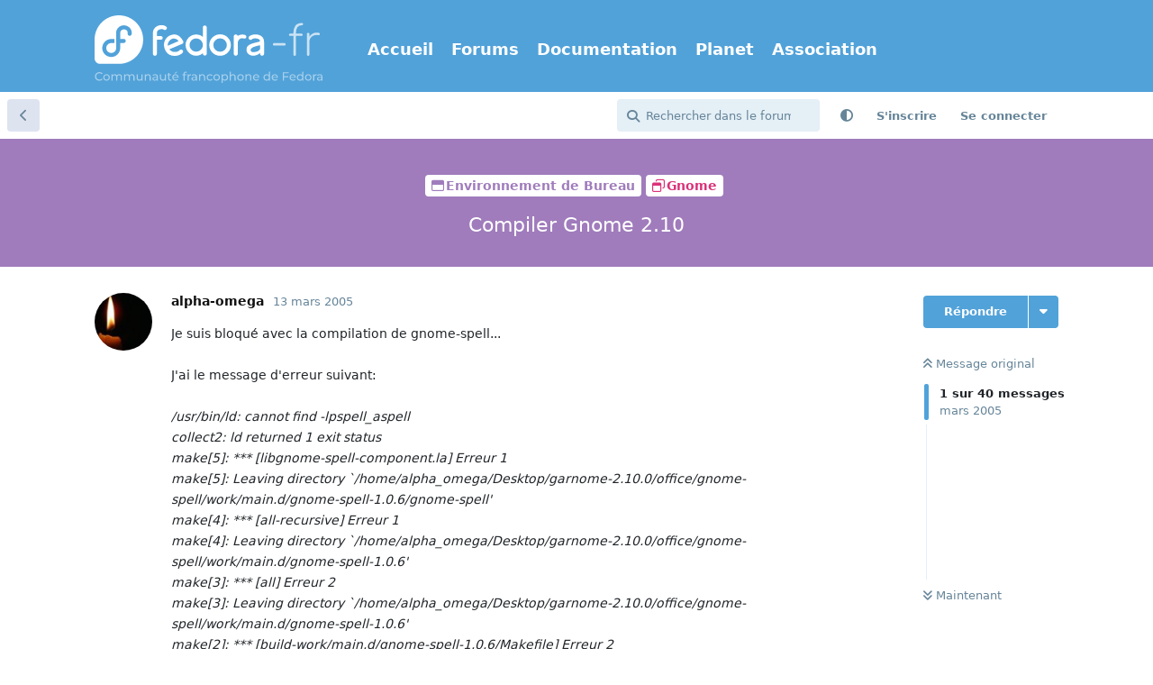

--- FILE ---
content_type: text/html; charset=utf-8
request_url: https://forums.fedora-fr.org/d/3741-compiler-gnome-210
body_size: 14955
content:
<!doctype html>
<html  dir="ltr"        lang="fr" >
    <head>
        <meta charset="utf-8">
        <title>Compiler Gnome 2.10 - Communauté Fedora-Fr</title>

        <link rel="next" href="https://forums.fedora-fr.org/d/3741-compiler-gnome-210?page=2">
<link rel="canonical" href="https://forums.fedora-fr.org/d/3741-compiler-gnome-210">
<link rel="preload" href="https://forums.fedora-fr.org/assets/forum.js?v=33b15db1" as="script">
<link rel="preload" href="https://forums.fedora-fr.org/assets/forum-fr.js?v=1a5ffc95" as="script">
<link rel="preload" href="https://forums.fedora-fr.org/assets/extensions/blomstra-fontawesome/fontawesome-6-free/fa-brands-400.woff2" as="font" type="font/woff2" crossorigin="">
<link rel="preload" href="https://forums.fedora-fr.org/assets/extensions/blomstra-fontawesome/fontawesome-6-free/fa-regular-400.woff2" as="font" type="font/woff2" crossorigin="">
<link rel="preload" href="https://forums.fedora-fr.org/assets/extensions/blomstra-fontawesome/fontawesome-6-free/fa-solid-900.woff2" as="font" type="font/woff2" crossorigin="">
<meta name="viewport" content="width=device-width, initial-scale=1, maximum-scale=1, minimum-scale=1">
<meta name="description" content="Je suis bloqué avec la compilation de gnome-spell... J&#039;ai le message d&#039;erreur suivant: /usr/bin/ld: cannot find -lpspell_aspell collect2: ld returned 1 exi...">
<meta name="theme-color" content="#51a2d9">
<meta name="application-name" content="Communauté Fedora-Fr">
<meta name="robots" content="index, follow">
<meta name="twitter:card" content="summary">
<meta name="twitter:image" content="https://forums.fedora-fr.org/assets/site-image-ks67phd1.png">
<meta name="twitter:title" content="Compiler Gnome 2.10">
<meta name="twitter:description" content="Je suis bloqué avec la compilation de gnome-spell... J&#039;ai le message d&#039;erreur suivant: /usr/bin/ld: cannot find -lpspell_aspell collect2: ld returned 1 exi...">
<meta name="article:published_time" content="2005-06-14T17:15:36+00:00">
<meta name="article:updated_time" content="2005-06-14T17:15:36+00:00">
<meta name="twitter:url" content="https://forums.fedora-fr.org/d/3741-compiler-gnome-2-10">
<meta name="color-scheme" content="light">
<link rel="stylesheet" media="not all and (prefers-color-scheme: dark)" class="nightmode-light" href="https://forums.fedora-fr.org/assets/forum.css?v=b6303d2e" />
<link rel="stylesheet" media="(prefers-color-scheme: dark)" class="nightmode-dark" href="https://forums.fedora-fr.org/assets/forum-dark.css?v=48efdc0c" />
<link rel="icon" href="https://common.fedora-fr.org/v6/fedora-fr_icon.svg" sizes="any" type="image/svg+xml">
<meta property="og:site_name" content="Communauté Fedora-Fr">
<meta property="og:type" content="article">
<meta property="og:image" content="https://forums.fedora-fr.org/assets/site-image-ks67phd1.png">
<meta property="og:title" content="Compiler Gnome 2.10">
<meta property="og:description" content="Je suis bloqué avec la compilation de gnome-spell... J&#039;ai le message d&#039;erreur suivant: /usr/bin/ld: cannot find -lpspell_aspell collect2: ld returned 1 exi...">
<meta property="og:url" content="https://forums.fedora-fr.org/d/3741-compiler-gnome-2-10">
<script type="application/ld+json">[{"@context":"http:\/\/schema.org","@type":"DiscussionForumPosting","publisher":{"@type":"Organization","name":"Communaut\u00e9 Fedora-Fr","url":"https:\/\/forums.fedora-fr.org","description":"Communaut\u00e9 francophone des utilisateurs de la distribution Fedora Linux","logo":"https:\/\/forums.fedora-fr.org\/assets\/logo-z9yymvzb.png"},"image":"https:\/\/forums.fedora-fr.org\/assets\/site-image-ks67phd1.png","description":"Je suis bloqu\u00e9 avec la compilation de gnome-spell... J'ai le message d'erreur suivant: \/usr\/bin\/ld: cannot find -lpspell_aspell collect2: ld returned 1 exi...","datePublished":"2005-06-14T17:15:36+00:00","dateModified":"2005-06-14T17:15:36+00:00","url":"https:\/\/forums.fedora-fr.org\/d\/3741-compiler-gnome-2-10","author":{"@type":"Person","name":"alpha-omega","url":"https:\/\/forums.fedora-fr.org\/u\/alpha-omega"}},{"@context":"http:\/\/schema.org","@type":"BreadcrumbList","itemListElement":[{"@type":"ListItem","position":1,"item":{"@type":"Thing","@id":"https:\/\/forums.fedora-fr.org\/t\/gnome","name":"Gnome","url":"https:\/\/forums.fedora-fr.org\/t\/gnome"}},{"@type":"ListItem","position":2,"item":{"@type":"Thing","@id":"https:\/\/forums.fedora-fr.org\/t\/environnement-de-bureau","name":"Environnement de Bureau","url":"https:\/\/forums.fedora-fr.org\/t\/environnement-de-bureau"}}],"itemListOrder":"ItemListUnordered","numberOfItems":2},{"@context":"http:\/\/schema.org","@type":"WebSite","url":"https:\/\/forums.fedora-fr.org\/","potentialAction":{"@type":"SearchAction","target":"https:\/\/forums.fedora-fr.org\/?q={search_term_string}","query-input":"required name=search_term_string"}}]</script>
<link rel="alternate" type="application/atom+xml" title="Activité du forum" href="https://forums.fedora-fr.org/atom" />
<link rel="alternate" type="application/atom+xml" title="Nouvelles discussions du forum" href="https://forums.fedora-fr.org/atom/discussions" />
<link rel="alternate" type="application/atom+xml" title="Cette discussion" href="https://forums.fedora-fr.org/atom/d/3741-compiler-gnome-210" />

        <script>
            /* fof/nightmode workaround for browsers without (prefers-color-scheme) CSS media query support */
            if (!window.matchMedia('not all and (prefers-color-scheme), (prefers-color-scheme)').matches) {
                document.querySelector('link.nightmode-light').removeAttribute('media');
            }
        </script>
        
<!-- Matomo -->
<script type="text/javascript">
    var _paq = window._paq = window._paq || [];
    _paq.push(["setSiteId", "5"]);
    _paq.push(['enableLinkTracking']);
    (function() {
        var u="https://stats.fedora-fr.org/";
        _paq.push(['setTrackerUrl', u+'matomo.php']);
        var d=document, g=d.createElement('script'), s=d.getElementsByTagName('script')[0];
        g.type='text/javascript'; g.async=true; g.src=u+'matomo.js'; s.parentNode.insertBefore(g,s);
    })();
</script>
<!-- End Matomo Code -->

<link rel='manifest' href='/webmanifest'>
<meta name='apple-mobile-web-app-capable' content='yes'>
<meta id='apple-style' name='apple-mobile-web-app-status-bar-style' content='default'>
<meta id='apple-title' name='apple-mobile-web-app-title' content='Fedora-Fr'>
<link id='apple-icon-48' rel='apple-touch-icon'  href='https://forums.fedora-fr.org/assets/pwa-icon-48x48-bc5jwho8.png'>
<link id='apple-icon-72' rel='apple-touch-icon' sizes='72x72' href='https://forums.fedora-fr.org/assets/pwa-icon-72x72-byullwyq.png'>
<link id='apple-icon-96' rel='apple-touch-icon' sizes='96x96' href='https://forums.fedora-fr.org/assets/pwa-icon-96x96-gmghhin8.png'>
<link id='apple-icon-144' rel='apple-touch-icon' sizes='144x144' href='https://forums.fedora-fr.org/assets/pwa-icon-144x144-usttxv9z.png'>
<link id='apple-icon-196' rel='apple-touch-icon' sizes='196x196' href='https://forums.fedora-fr.org/assets/pwa-icon-196x196-uhpqmzxy.png'>
<link id='apple-icon-256' rel='apple-touch-icon' sizes='256x256' href='https://forums.fedora-fr.org/assets/pwa-icon-256x256-ne47pvls.png'>
<link id='apple-icon-512' rel='apple-touch-icon' sizes='512x512' href='https://forums.fedora-fr.org/assets/pwa-icon-512x512-oroamnpk.png'>
    </head>

    <body>
        <header class="fedora-fr">
    <div class="container">
        <div id="ffr-logo"><h1><a href="/" class="ffr-home-link"><span>Fedora-Fr</span></a></h1></div>
        <nav>
            <ul>
                <li><a href="https://www.fedora-fr.org/" title="Accueil de Fedora-Fr, la communauté francophone Fedora Linux">Accueil</a></li>
                <li><a href="https://forums.fedora-fr.org/" class="ffr-home-link" title="Forums de Fedora-Fr, la communauté francophone Fedora Linux">Forums</a></li>
                <li><a href="https://doc.fedora-fr.org/" title="Documentation wiki de Fedora-Fr, la communauté francophone Fedora Linux">Documentation</a></li>
                <li><a href="https://planet.fedora-fr.org" title="Planet de blogs autours de Fedora-Fr, la communauté francophone Fedora Linux">Planet</a></li>
                <li><a href="https://www.borsalinux-fr.org/" title="Association Borsalinux-Fr">Association</a></li>
            </ul>
        </nav>
    </div>
</header>


<div id="app" class="App">

    <div id="app-navigation" class="App-navigation"></div>

    <div id="drawer" class="App-drawer">

        <header id="header" class="App-header">
            <div id="header-navigation" class="Header-navigation"></div>
            <div class="container">
                <div class="Header-title">
                    <a href="https://forums.fedora-fr.org" id="home-link">
                                                    <img src="https://forums.fedora-fr.org/assets/logo-z9yymvzb.png" alt="Communauté Fedora-Fr" class="Header-logo">
                                            </a>
                </div>
                <div id="header-primary" class="Header-primary"></div>
                <div id="header-secondary" class="Header-secondary"></div>
            </div>
        </header>

    </div>

    <main class="App-content">
        <div id="content"></div>

        <div id="flarum-loading" style="display: none">
    Chargement…
</div>

<noscript>
    <div class="Alert">
        <div class="container">
            Ce site est optimisé pour être consulté depuis un navigateur moderne dans lequel JavaScript est activé.
        </div>
    </div>
</noscript>

<div id="flarum-loading-error" style="display: none">
    <div class="Alert">
        <div class="container">
            Une erreur est survenue lors du chargement de la version complète de ce site. Veuillez vider le cache de votre navigateur et rafraîchir cette page pour tenter de corriger cette erreur.
        </div>
    </div>
</div>

<noscript id="flarum-content">
    <div class="container">
    <h1>Compiler Gnome 2.10</h1>

    <div>
                    <article>
                                <div class="PostUser"><h3 class="PostUser-name">alpha-omega</h3></div>
                <div class="Post-body">
                    Je suis bloqué avec la compilation de gnome-spell...<br>
<br>
J'ai le message d'erreur suivant:<br>
<br>
<i>/usr/bin/ld: cannot find -lpspell_aspell<br>
collect2: ld returned 1 exit status<br>
make[5]: *** [libgnome-spell-component.la] Erreur 1<br>
make[5]: Leaving directory `/home/alpha_omega/Desktop/garnome-2.10.0/office/gnome-spell/work/main.d/gnome-spell-1.0.6/gnome-spell'<br>
make[4]: *** [all-recursive] Erreur 1<br>
make[4]: Leaving directory `/home/alpha_omega/Desktop/garnome-2.10.0/office/gnome-spell/work/main.d/gnome-spell-1.0.6'<br>
make[3]: *** [all] Erreur 2<br>
make[3]: Leaving directory `/home/alpha_omega/Desktop/garnome-2.10.0/office/gnome-spell/work/main.d/gnome-spell-1.0.6'<br>
make[2]: *** [build-work/main.d/gnome-spell-1.0.6/Makefile] Erreur 2<br>
make[2]: Leaving directory `/home/alpha_omega/Desktop/garnome-2.10.0/office/gnome-spell'<br>
make[1]: *** [../../office/gnome-spell/cookies/main.d/install] Erreur 2<br>
make[1]: Leaving directory `/home/alpha_omega/Desktop/garnome-2.10.0/desktop/evolution'<br>
make: *** [paranoid-install] Erreur 2</i><br>
<br>
J'ai à la suite installé pspell...qui ne change rien à la compilation...toujours le même message d'erreur.<br>
<br>
J'ai lu sur un post la chose suivante:<br>
<br>
<i>Going into the directory /home/myusername/garnome-2.8.0/office/gnome-spell/work/main.d/gnome-spell-1.0.5/gnome-spell and doing a make and make install directly from there solved the problem.</i><br>
<br>
C'est pour la version 2.8 mais je pense vu que c'est la même erreur qui est décrite que cela pouvait marcher. Mais rien de neuf.<br>
<br>
Donc là je suis perdu....si quelqu'un a une idée. Merci.<br>
<br>
NB: désolé Marcet pour le fil détourné GNOME 2.10.
                </div>
            </article>

            <hr>
                    <article>
                                <div class="PostUser"><h3 class="PostUser-name">pafLaXe</h3></div>
                <div class="Post-body">
                    bah quand j ai installé pspell il a toujours planté au meme endroit, mais avec un message d'erreur different...<br>
<br>
je prospecte
                </div>
            </article>

            <hr>
                    <article>
                                <div class="PostUser"><h3 class="PostUser-name">alpha-omega</h3></div>
                <div class="Post-body">
                    J'ai cherché aussi mais pour l'instant rien trouvé....la prospection continue..<br>
<br>
On se tient au courant.
                </div>
            </article>

            <hr>
                    <article>
                                <div class="PostUser"><h3 class="PostUser-name">pafLaXe</h3></div>
                <div class="Post-body">
                    j'ai la meme erreur quand je compile gnome-spell directement dans le source tree<br>
<br>
il lui manque la lib pspell_aspell, je sais pas d'ou ca sort et pour l instant les recherches sont infructueuses...
                </div>
            </article>

            <hr>
                    <article>
                                <div class="PostUser"><h3 class="PostUser-name">alpha-omega</h3></div>
                <div class="Post-body">
                    j'ai supprimé aspell-devel et je l'ai réinstalle avec pspell-devel<br>
j'ai relancé la compilation....on va bien voir
                </div>
            </article>

            <hr>
                    <article>
                                <div class="PostUser"><h3 class="PostUser-name">alpha-omega</h3></div>
                <div class="Post-body">
                    Suite à un poste que j'ai fait sur un autre forum:<br>
<a href="http://gnomesupport.org/forums/viewtopic.php?p=46671#46671" rel="ugc noopener nofollow" target="_blank" rel="ugc noopener nofollow" target="_blank">http://gnomesupport.org/forums/viewtopic.php?p=46671#46671</a><br>
<br>
<i>alpha_omega wrote:<br>
I'm installing Garnome 2.10 on a Fedora Core 3 and i have the following error:</i><br>
<br>
<i>/usr/bin/ld: cannot find -lpspell_aspell<br>
....<br>
What can I do ?</i><br>
<br>
<i>Thanks for the help.</i><br>
<br>
<i>Alpha_Omega</i><br>
<br>
<br>
<i>What ever distro you are using undoubtably will have packages for program called aspell.</i><br>
<br>
<i>That is what you are probably missing. Remember to install the dev or devel packages of both aspell and if possibly from the error pspell if available.</i><br>
<br>
<i>That should do the trick.</i><br>
<br>
<i>Good luck.</i>
                </div>
            </article>

            <hr>
                    <article>
                                <div class="PostUser"><h3 class="PostUser-name">[supprimé]</h3></div>
                <div class="Post-body">
                    j ai deja essayé ca...
                </div>
            </article>

            <hr>
                    <article>
                                <div class="PostUser"><h3 class="PostUser-name">alpha-omega</h3></div>
                <div class="Post-body">
                    oui...en effet ça ne marche pas. C'est incroyable un si petit truc qui nous enpêche de continuer. Je continue à chercher.
                </div>
            </article>

            <hr>
                    <article>
                                <div class="PostUser"><h3 class="PostUser-name">pafLaXe</h3></div>
                <div class="Post-body">
                    apres une petite visite sur le server irc de gnome, voila la solution :<br>
<br>
apres avoir installé aspell-devel, entrer dans le repertoire office/gnome-spell et faire un make clean, et reprendre la compilation...<br>
<br>
oh miracle !
                </div>
            </article>

            <hr>
                    <article>
                                <div class="PostUser"><h3 class="PostUser-name">alpha-omega</h3></div>
                <div class="Post-body">
                    Oh oH....je vais essayer ça ce soir....merci pour tuyau je te tiens au courant de mon avancement. Sur la liste de diffusion de Ganorme beacoup d'autres personnes sont bloqués avec le gnome-spell.<br>
<br>
A plus tard.<br>
<br>
Confirmé par la liste de diffusion de Garnome:<br>
<br>
The first thing to do is check whether you have installed the<br>
aspell-devel package yet.  If you have not, su to root and use 'yum<br>
install aspell-devel'.<br>
<br>
If you already have the aspell-devel package, chances are you<br>
installed it AFTER the first time this error occurred.  In this case:<br>
<br>
cd $garnome/office/gnome-spell ($garnome is wherever your<br>
garnome-2.10.0 directory lives)<br>
make clean<br>
cd ../../desktop<br>
make paranoid-install<br>
<br>
That should fix your gnome-spell compilation errors.
                </div>
            </article>

            <hr>
                    <article>
                                <div class="PostUser"><h3 class="PostUser-name">pafLaXe</h3></div>
                <div class="Post-body">
                    Erreur sur la compil de gnome-system-monitor<br>
<br>
<a href="http://wilart.free.fr/gnome-system-monitor.txt" rel="ugc noopener nofollow" target="_blank" rel="ugc noopener nofollow" target="_blank">log ici</a><br>
<br>
grrr<br>
<br>
EDIT : probleme résolu en commentant la ligne<br>
<br>
PATCHFILES = gar-base.diff<br>
<br>
du fichier desktop/gnome-system-monitor/Makefile<br>
<br>
je sais pas si c'est tres propre mais bon...
                </div>
            </article>

            <hr>
                    <article>
                                <div class="PostUser"><h3 class="PostUser-name">pafLaXe</h3></div>
                <div class="Post-body">
                    j'ai du aussi installer hal-devel et hal-gnome
                </div>
            </article>

            <hr>
                    <article>
                                <div class="PostUser"><h3 class="PostUser-name">alpha-omega</h3></div>
                <div class="Post-body">
                    Pour mon cas, ma compilation a repris MIRACLE ! merci pour le make clean.<br>
<br>
Donc j'attends de voir. A plus tard.
                </div>
            </article>

            <hr>
                    <article>
                                <div class="PostUser"><h3 class="PostUser-name">alpha-omega</h3></div>
                <div class="Post-body">
                    même erreur pour moi concernant le gnome-system-monitor-2.10.0. Je tente d'appliquer tes changements. A plus tard.
                </div>
            </article>

            <hr>
                    <article>
                                <div class="PostUser"><h3 class="PostUser-name">alpha-omega</h3></div>
                <div class="Post-body">
                    Hal-devel et Hal-Gnome sont installés et j'ai commenté avec ; la ligne PATCHFILES = gar-base.diff. Mais rien n'y fait ça bloque toujours.
                </div>
            </article>

            <hr>
                    <article>
                                <div class="PostUser"><h3 class="PostUser-name">pafLaXe</h3></div>
                <div class="Post-body">
                    essaye de commenter avec # au lieu de ;
                </div>
            </article>

            <hr>
                    <article>
                                <div class="PostUser"><h3 class="PostUser-name">alpha-omega</h3></div>
                <div class="Post-body">
                    le # ne change rien....et j'ai installé HAL et HAL-GNOME en version 0.4.7.1 FC3.
                </div>
            </article>

            <hr>
                    <article>
                                <div class="PostUser"><h3 class="PostUser-name">alpha-omega</h3></div>
                <div class="Post-body">
                    Ben oui...ne PAS oublier le "make clean"..et ça repart ! Allez à plus tard.<br>
<br>
Trouvé sur gnome.org:<br>
<br>
"You need to remove the PATCHFILES<br>
line from the g-s-m/Makefile since it's not needed anymore. "
                </div>
            </article>

            <hr>
                    <article>
                                <div class="PostUser"><h3 class="PostUser-name">pafLaXe</h3></div>
                <div class="Post-body">
                    lol le make clean... hal et hal-gnome c'est pour plus tard
                </div>
            </article>

            <hr>
                    <article>
                                <div class="PostUser"><h3 class="PostUser-name">alpha-omega</h3></div>
                <div class="Post-body">
                    Maintenant je suis bloqué avec:<br>
<br>
Note that '/home/alpha_omega/garnome/share' is not in the search path<br>
set by the XDG_DATA_HOME and XDG_DATA_DIRS<br>
environment variables, so applications may not<br>
be able to find it until you set them.<br>
<br>
Comment change-t-on le path de ces deux variables ?
                </div>
            </article>

            <hr>
            </div>

    
            <a href="https://forums.fedora-fr.org/d/3741-compiler-gnome-210?page=2">Page suivante &raquo;</a>
    </div>

</noscript>


        <div class="App-composer">
            <div class="container">
                <div id="composer"></div>
            </div>
        </div>
    </main>

</div>

<footer id="fedorafrFooter">
    <div class="container">
        <dl>
            <dt>Fedora-Fr</dt>
            <dd><a href="https://www.fedora-fr.org/a-propos-de-fedora-fr" title="À propos du site Fedora-Fr.org">À propos de Fedora-Fr</a></dd>
            <dd><a href="http://www.fedora-fr.org/historique" title="Historique des différentes équipes et versions de Fedora-Fr">Historique</a></dd>
            <dd><a href="https://www.fedora-fr.org/politique-de-confidentialite" title="Politique de confidentialité de Fedora-Fr">Politique de confidentialité</a></dd>
            <dd><a href="https://stats.fedora-fr.org" title="Statistiques de fréquentation de Fedora-Fr">Statistiques</a></dd>
        </dl>
        <dl>
            <dt>Télécharger</dt>
            <dd><a href="https://doc.fedora-fr.org/wiki/T%C3%A9l%C3%A9charger_Fedora" title="Obtenir les CDs/DVDs de Fedora">Obtenir Fedora</a></dd>
            <dd><a href="https://getfedora.org/fr/" title="Toutes les méthodes de téléchargement de Fedora">Toutes les méthodes de téléchargement</a></dd>
        </dl>
        <dl>
            <dt>Support</dt>
            <dd><a href="https://www.fedora-fr.org/conditions-d-utilisation/" title="Conditions d’utilisation">Conditions d'Utilisation</a></dd>
            <dd><a href="https://doc.fedora-fr.org" title="Wiki de Fedora-Fr">Documentation</a></dd>
            <dd><a href="https://www.fedora-fr.org/messagerie-instantanee" title="Support et communauté via messagerie instantanée">Messagerie instantanée</a></dd>
        </dl>
        <dl class="last">
            <dt>Réseaux sociaux</dt>
            <dd><a title="Fedora-Fr sur Mastodon" class="fab fa-mastodon" href="https://framapiaf.org/@fedora_fr"><span>Fedora-Fr sur Mastodon</span></a></dd>
            <dd><a title="Fan page Facebook de Fedora-Fr" class="fab fa-facebook-square" href="https://www.facebook.com/fedorafr"><span>Fan page Facebook</span></a></dd>
            <dd><a title="Fedora-Fr sur Bluesky" class="fab fa-square-bluesky" href="https://bsky.app/profile/fedora-fr.org"><span>Fedora-Fr sur Bluesky</span></a></dd>
            <dd><a title="Flux RSS des actualités de Fedora-Fr" class="fas fa-rss-square" href="https://www.fedora-fr.org/flux-rss-de-fedora-fr/"><span>Flux RSS des actualités de Fedora-Fr</span></a></dd>
        </dl>
    </div>
    <div class="container partnership">
        <p class="disclaimer"><a href="https://www.scaleway.com/" title="Créer, déployer et scaler vos applications avec l'écosystème cloud le plus complet d'Europe."><img src="https://common.fedora-fr.org/v6/scaleway-white.svg" height="70" width="147"></a>Fedora-Fr est hébergé <a href="https://www.scaleway.com/fr/open-source-program/" title="Le programme Open Source de Scaleway est un programme de cloud computing limité dans le temps, renouvelable, conçu pour soutenir les projets open source.">gracieusement</a> sur une instance <a href="https://www.scaleway.com/" title="Créer, déployer et scaler vos applications avec l'écosystème cloud le plus complet d'Europe.">Scaleway</a>.</p>
    </div>
    <div class="container disclaimer">
        <p class="disclaimer">Le <a href="https://getfedora.org/fr" title="Le projet Fedora">Projet Fedora</a> est maintenu et dirigé par la communauté et sponsorisé par Red Hat.</p>
        <p class="disclaimer">Ce site est également maintenu par la communauté. Red Hat n'est pas responsable de son contenu.</p>
    </div>
</footer>
<a id="backToTop"><i class="fas fa-chevron-up"></i></a>



        <div id="modal"></div>
        <div id="alerts"></div>

        <script>
            document.getElementById('flarum-loading').style.display = 'block';
            var flarum = {extensions: {}};
        </script>

        <script src="https://forums.fedora-fr.org/assets/forum.js?v=33b15db1"></script>
<script src="https://forums.fedora-fr.org/assets/forum-fr.js?v=1a5ffc95"></script>

        <script id="flarum-json-payload" type="application/json">{"fof-nightmode.assets.day":"https:\/\/forums.fedora-fr.org\/assets\/forum.css?v=b6303d2e","fof-nightmode.assets.night":"https:\/\/forums.fedora-fr.org\/assets\/forum-dark.css?v=48efdc0c","resources":[{"type":"forums","id":"1","attributes":{"title":"Communaut\u00e9 Fedora-Fr","description":"Communaut\u00e9 francophone des utilisateurs de la distribution Fedora Linux","showLanguageSelector":false,"baseUrl":"https:\/\/forums.fedora-fr.org","basePath":"","baseOrigin":"https:\/\/forums.fedora-fr.org","debug":false,"apiUrl":"https:\/\/forums.fedora-fr.org\/api","welcomeTitle":"Bienvenue sur Fedora-Fr","welcomeMessage":"Fedora-Fr est la communaut\u00e9 francophone Fedora Linux.\nN\u0027h\u00e9sitez pas \u00e0 vous inscrire pour y participer !","themePrimaryColor":"#51a2d9","themeSecondaryColor":"#51a2d9","logoUrl":"https:\/\/forums.fedora-fr.org\/assets\/logo-z9yymvzb.png","faviconUrl":"https:\/\/forums.fedora-fr.org\/assets\/favicon-gbk6w2lm.png","headerHtml":null,"footerHtml":"","allowSignUp":true,"defaultRoute":"\/all","canViewForum":true,"canStartDiscussion":false,"canSearchUsers":false,"canCreateAccessToken":false,"canModerateAccessTokens":false,"assetsBaseUrl":"https:\/\/forums.fedora-fr.org\/assets","canViewFlags":false,"guidelinesUrl":"https:\/\/www.fedora-fr.org\/conditions-d-utilisation\/","canBypassTagCounts":false,"minPrimaryTags":"1","maxPrimaryTags":"1","minSecondaryTags":"0","maxSecondaryTags":"3","allowUsernameMentionFormat":true,"fof-merge-discussions.search_limit":4,"displayNameDriver":"nickname","setNicknameOnRegistration":true,"randomizeUsernameOnRegistration":false,"canConfigureSeo":false,"canStartPrivateDiscussion":false,"canStartPrivateDiscussionWithUsers":false,"canAddMoreThanTwoUserRecipients":false,"canStartPrivateDiscussionWithGroups":false,"canStartPrivateDiscussionWithBlockers":false,"byobu.icon-badge":"fas fa-map","byobu.icon-postAction":"far fa-map","canSeeUserDirectoryLink":false,"userDirectoryDefaultSort":"newest","userDirectorySmallCards":true,"userDirectoryDisableGlobalSearchSource":true,"userDirectoryLinkGroupMentions":true,"canGiveBadge":false,"canViewDetailedBadgeUsers":false,"editOwnUserCardBadges":false,"editUserCardBadges":false,"showBadgesOnUserCard":true,"numberOfBadgesOnUserCard":5,"sycho-profile-cover.max_size":null,"canGenerateBackups":true,"toggleFilter":"1","abbrNumber":"1","showViewList":"0","showFooterViewList":"0","ianm-syndication.plugin.forum-format":"atom","ianm-syndication.plugin.forum-icons":true,"canRequestUsername":false,"canRequestNickname":false,"passwordlessSignUp":false,"fof-user-bio.maxLength":200,"fof-user-bio.maxLines":0,"fof-upload.canUpload":false,"fof-upload.canDownload":true,"fof-upload.composerButtonVisiblity":"both","fof-terms.signup-legal-text":"Veuillez lire et accepter les conditions d\u0027utilisation du forum Fedora-Fr.","fof-terms.hide-updated-at":false,"fof-terms.date-format":"YYYY-MM-DD","fof-terms.canSeeUserPoliciesState":false,"fof-socialprofile.allow_external_favicons":true,"fof-socialprofile.favicon_provider":"duckduckgo","theme_dark_mode":false,"fof-recaptcha.credentials.site":"6LehKeIkAAAAAPveogwswBxvJ0c5zTSIhAJQPhpt","fof-recaptcha.type":"invisible","fof-recaptcha.signup":true,"fof-recaptcha.signin":true,"fof-recaptcha.forgot":true,"fof-recaptcha.configured":true,"postWithoutCaptcha":false,"ReactionConverts":[null,null,"thumbsup"],"fofReactionsAllowAnonymous":false,"fofReactionsCdnUrl":"https:\/\/cdnjs.cloudflare.com\/ajax\/libs\/twemoji\/14.0.2\/72x72\/[codepoint].png","fof-prevent-necrobumping.show_discussion_cta":false,"canStartPolls":false,"canStartGlobalPolls":false,"canUploadPollImages":false,"canStartPollGroup":false,"canViewPollGroups":false,"pollsDirectoryDefaultSort":"-createdAt","globalPollsEnabled":false,"pollGroupsEnabled":false,"allowPollOptionImage":false,"pollMaxOptions":10,"fofNightMode_autoUnsupportedFallback":1,"fofNightMode.showThemeToggleOnHeaderAlways":false,"fof-nightmode.default_theme":0,"fofNightMode.showThemeToggleInSolid":true,"fof-forum-statistics-widget.widget_order":0,"fof-forum-statistics-widget.discussionsCount":66660,"fof-forum-statistics-widget.postsCount":588275,"fof-forum-statistics-widget.usersCount":30792,"canSaveDrafts":false,"canScheduleDrafts":false,"drafts.enableScheduledDrafts":true,"fof-best-answer.show_max_lines":0,"showTagsInSearchResults":true,"removeSolutionResultsFromMainSearch":false,"solutionSearchEnabled":true,"canSelectBestAnswerOwnPost":true,"useAlternativeBestAnswerUi":false,"showBestAnswerFilterUi":true,"bestAnswerDiscussionSidebarJumpButton":false,"emojioneAreaConfig":{"search":true,"recentEmojis":true,"filtersPosition":"top","searchPosition":"top","tones":true,"autocomplete":false},"emojioneAreaCloseOnPick":false,"emojioneAreaHideFlarumButton":true,"toggleRichTextEditorButton":true,"pwa-icon-48x48Url":"https:\/\/forums.fedora-fr.org\/assets\/pwa-icon-48x48-bc5jwho8.png","pwa-icon-72x72Url":"https:\/\/forums.fedora-fr.org\/assets\/pwa-icon-72x72-byullwyq.png","pwa-icon-96x96Url":"https:\/\/forums.fedora-fr.org\/assets\/pwa-icon-96x96-gmghhin8.png","pwa-icon-144x144Url":"https:\/\/forums.fedora-fr.org\/assets\/pwa-icon-144x144-usttxv9z.png","pwa-icon-196x196Url":"https:\/\/forums.fedora-fr.org\/assets\/pwa-icon-196x196-uhpqmzxy.png","pwa-icon-256x256Url":"https:\/\/forums.fedora-fr.org\/assets\/pwa-icon-256x256-ne47pvls.png","pwa-icon-512x512Url":"https:\/\/forums.fedora-fr.org\/assets\/pwa-icon-512x512-oroamnpk.png","vapidPublicKey":"BLRrhb6lze4lHiq9lGmwQHMUQQMQ4vZy6_BQ5ZMJKegYidtgiFuBeFK_seAL8ppfYYZ_XGYRSjyiZNxPcnAibZk"},"relationships":{"groups":{"data":[{"type":"groups","id":"1"},{"type":"groups","id":"2"},{"type":"groups","id":"3"},{"type":"groups","id":"4"},{"type":"groups","id":"11"}]},"tags":{"data":[{"type":"tags","id":"2"},{"type":"tags","id":"38"},{"type":"tags","id":"47"},{"type":"tags","id":"53"},{"type":"tags","id":"57"},{"type":"tags","id":"93"},{"type":"tags","id":"311"},{"type":"tags","id":"7"},{"type":"tags","id":"9"},{"type":"tags","id":"310"},{"type":"tags","id":"319"}]},"links":{"data":[{"type":"links","id":"1"},{"type":"links","id":"2"},{"type":"links","id":"3"},{"type":"links","id":"4"},{"type":"links","id":"5"}]},"fofTermsPolicies":{"data":[{"type":"fof-terms-policies","id":"1"}]},"reactions":{"data":[{"type":"reactions","id":"1"},{"type":"reactions","id":"2"},{"type":"reactions","id":"3"},{"type":"reactions","id":"4"},{"type":"reactions","id":"5"},{"type":"reactions","id":"6"}]}}},{"type":"groups","id":"1","attributes":{"nameSingular":"Administrateur","namePlural":"Administrateurs","color":"#B72A2A","icon":"fas fa-wrench","isHidden":0}},{"type":"groups","id":"2","attributes":{"nameSingular":"Invit\u00e9s","namePlural":"Invit\u00e9s","color":null,"icon":null,"isHidden":0}},{"type":"groups","id":"3","attributes":{"nameSingular":"Membres","namePlural":"Membres","color":null,"icon":null,"isHidden":0}},{"type":"groups","id":"4","attributes":{"nameSingular":"Mod\u00e9rateur","namePlural":"Mod\u00e9rateurs","color":"#80349E","icon":"fas fa-bolt","isHidden":0}},{"type":"groups","id":"11","attributes":{"nameSingular":"VIP","namePlural":"Membres VIP","color":"#FFD700","icon":"fas fa-star","isHidden":0}},{"type":"tags","id":"2","attributes":{"name":"A propos de fedora-fr","description":"Vous avez des suggestions, des id\u00e9es, des propositions pour am\u00e9liorer Fedora-Fr, n\u0027h\u00e9sitez pas\u00a0!","slug":"a-propos-de-fedora-fr","color":"#51a2d9","backgroundUrl":null,"backgroundMode":null,"icon":"fas fa-address-card ","discussionCount":607,"position":1,"defaultSort":null,"isChild":false,"isHidden":false,"lastPostedAt":"2025-12-06T19:44:20+00:00","canStartDiscussion":false,"canAddToDiscussion":false,"subscription":null,"isQnA":true,"reminders":false}},{"type":"tags","id":"38","attributes":{"name":"Actualit\u00e9s","description":"Les derni\u00e8res nouvelles de Fedora, du Fedora Project et de Fedora-Fr sont ici.\nVous pouvez nous proposer des news, elles seront publi\u00e9es apr\u00e8s acceptation par un mod\u00e9rateur.","slug":"actualites","color":"#c27c18","backgroundUrl":null,"backgroundMode":null,"icon":"fas fa-newspaper ","discussionCount":467,"position":0,"defaultSort":null,"isChild":false,"isHidden":false,"lastPostedAt":"2026-01-14T23:48:39+00:00","canStartDiscussion":false,"canAddToDiscussion":false,"subscription":null,"isQnA":false,"reminders":false}},{"type":"tags","id":"47","attributes":{"name":"Le comptoir du libre","description":"Ici, discutez autour du libre, de Linux et de Fedora.\n\nAttention, ceci n\u0027est ni un forum de support ni un d\u00e9fouloir !","slug":"le-comptoir-du-libre","color":"#a07cbc","backgroundUrl":null,"backgroundMode":null,"icon":"fas fa-mug-hot","discussionCount":2986,"position":2,"defaultSort":null,"isChild":false,"isHidden":false,"lastPostedAt":"2026-01-24T17:12:48+00:00","canStartDiscussion":false,"canAddToDiscussion":false,"subscription":null,"isQnA":false,"reminders":false}},{"type":"tags","id":"53","attributes":{"name":"Environnement de Bureau","description":"Venez discuter autours de votre environnement de bureau, de son utilisation et de sa personnalisation.","slug":"environnement-de-bureau","color":"#a07cbc","backgroundUrl":null,"backgroundMode":null,"icon":"far fa-window-maximize","discussionCount":1729,"position":5,"defaultSort":null,"isChild":false,"isHidden":false,"lastPostedAt":"2026-01-24T20:37:50+00:00","canStartDiscussion":false,"canAddToDiscussion":false,"subscription":null,"isQnA":true,"reminders":true}},{"type":"tags","id":"57","attributes":{"name":"Contribuer","description":"Aider le projet Fedora.","slug":"contribuer","color":"#c27c18","backgroundUrl":null,"backgroundMode":null,"icon":"fas fa-hand-holding-heart","discussionCount":299,"position":6,"defaultSort":null,"isChild":false,"isHidden":false,"lastPostedAt":"2025-05-14T16:06:47+00:00","canStartDiscussion":false,"canAddToDiscussion":false,"subscription":null,"isQnA":false,"reminders":false}},{"type":"tags","id":"93","attributes":{"name":"Support Fedora","description":"Aide et support autour de Fedora.","slug":"support-fedora","color":"#51a2d9","backgroundUrl":null,"backgroundMode":null,"icon":"fab fa-fedora","discussionCount":1473,"position":3,"defaultSort":null,"isChild":false,"isHidden":false,"lastPostedAt":"2026-01-24T16:56:14+00:00","canStartDiscussion":false,"canAddToDiscussion":false,"subscription":null,"isQnA":true,"reminders":true}},{"type":"tags","id":"311","attributes":{"name":"Support Enterprise Linux","description":"Aide et support autour d\u0027Enterprise Linux. Que ce soit Red Hat, CentOS, Rocky Linux ou AlmaLinux.\nCes distribution sont bas\u00e9e sur Red Hat et donc cousine de Fedora.","slug":"support-enterprise-linux","color":"#b20000","backgroundUrl":null,"backgroundMode":null,"icon":"fab fa-redhat","discussionCount":10,"position":4,"defaultSort":null,"isChild":false,"isHidden":false,"lastPostedAt":"2025-11-02T19:24:29+00:00","canStartDiscussion":false,"canAddToDiscussion":false,"subscription":null,"isQnA":true,"reminders":true}},{"type":"tags","id":"7","attributes":{"name":"Gnome","description":"Pour vos questions sur l\u0027utilisation de l\u0027environnement de \nbureau GNOME.","slug":"gnome","color":"#db3279","backgroundUrl":null,"backgroundMode":null,"icon":"far fa-window-restore","discussionCount":1107,"position":null,"defaultSort":null,"isChild":false,"isHidden":false,"lastPostedAt":"2026-01-24T20:37:50+00:00","canStartDiscussion":false,"canAddToDiscussion":false,"subscription":null,"isQnA":true,"reminders":true}},{"type":"tags","id":"9","attributes":{"name":"KDE Plasma","description":"Pour vos questions sur l\u0027utilisation de l\u0027environnement de \nbureau Plasma (ex KDE).","slug":"kde-plasma","color":"#db3279","backgroundUrl":null,"backgroundMode":null,"icon":"far fa-window-restore","discussionCount":800,"position":null,"defaultSort":null,"isChild":false,"isHidden":false,"lastPostedAt":"2026-01-24T18:14:29+00:00","canStartDiscussion":false,"canAddToDiscussion":false,"subscription":null,"isQnA":true,"reminders":true}},{"type":"tags","id":"310","attributes":{"name":"Fedora Linux 38","description":"Questions relatives \u00e0 la Fedora Linux 38.","slug":"fedora-linux-38","color":"#3c6eb4","backgroundUrl":null,"backgroundMode":null,"icon":"fab fa-fedora","discussionCount":252,"position":null,"defaultSort":null,"isChild":false,"isHidden":false,"lastPostedAt":"2024-12-24T09:29:54+00:00","canStartDiscussion":false,"canAddToDiscussion":false,"subscription":null,"isQnA":true,"reminders":true}},{"type":"tags","id":"319","attributes":{"name":"Fedora Linux 39","description":"Questions relatives \u00e0 la Fedora Linux 39.","slug":"fedora-linux-39","color":"#3c6eb4","backgroundUrl":null,"backgroundMode":null,"icon":"fab fa-fedora","discussionCount":237,"position":null,"defaultSort":null,"isChild":false,"isHidden":false,"lastPostedAt":"2025-05-13T16:34:15+00:00","canStartDiscussion":false,"canAddToDiscussion":false,"subscription":null,"isQnA":true,"reminders":true}},{"type":"links","id":"1","attributes":{"id":1,"title":"Accueil","icon":"","url":"https:\/\/www.fedora-fr.org\/","position":null,"isInternal":false,"isNewtab":false,"useRelMe":false,"isChild":false}},{"type":"links","id":"2","attributes":{"id":2,"title":"Forums","icon":"","url":"https:\/\/forums.fedora-fr.org\/","position":null,"isInternal":true,"isNewtab":false,"useRelMe":false,"isChild":false}},{"type":"links","id":"3","attributes":{"id":3,"title":"Documentation","icon":"","url":"https:\/\/doc.fedora-fr.org\/","position":null,"isInternal":false,"isNewtab":false,"useRelMe":false,"isChild":false}},{"type":"links","id":"4","attributes":{"id":4,"title":"Planet","icon":"","url":"https:\/\/planet.fedora-fr.org\/","position":null,"isInternal":false,"isNewtab":false,"useRelMe":false,"isChild":false}},{"type":"links","id":"5","attributes":{"id":5,"title":"Association","icon":"","url":"https:\/\/www.borsalinux-fr.org\/","position":null,"isInternal":false,"isNewtab":false,"useRelMe":false,"isChild":false}},{"type":"fof-terms-policies","id":"1","attributes":{"sort":null,"name":"Les conditions d\u0027utilisation du forum","url":"https:\/\/www.fedora-fr.org\/conditions-d-utilisation\/","update_message":"Condition d\u0027utilisation initiale.","terms_updated_at":"2023-03-14T10:51:44+00:00","optional":0,"additional_info":null}},{"type":"reactions","id":"1","attributes":{"identifier":"thumbsup","display":null,"type":"emoji","enabled":true}},{"type":"reactions","id":"2","attributes":{"identifier":"thumbsdown","display":null,"type":"emoji","enabled":true}},{"type":"reactions","id":"3","attributes":{"identifier":"laughing","display":null,"type":"emoji","enabled":true}},{"type":"reactions","id":"4","attributes":{"identifier":"confused","display":null,"type":"emoji","enabled":true}},{"type":"reactions","id":"5","attributes":{"identifier":"heart","display":null,"type":"emoji","enabled":true}},{"type":"reactions","id":"6","attributes":{"identifier":"tada","display":null,"type":"emoji","enabled":true}}],"session":{"userId":0,"csrfToken":"fhRcYfIfxXRLg5aaombdOpl1EI89yNTJtGbLqFsy"},"locales":{"fr":"Fran\u00e7ais"},"locale":"fr","fof-follow-tags.following_page_default":null,"fof-socialprofile.test":null,"fof-reactions.cdnUrl":"https:\/\/cdnjs.cloudflare.com\/ajax\/libs\/twemoji\/14.0.2\/72x72\/[codepoint].png","fof-prevent-necrobumping.message.title":"Cette conversation \u00e0 plus de [time]","fof-prevent-necrobumping.message.description":"Il est tr\u00e8s probable qu\u0027il n\u0027est plus besoin d\u0027en discuter. Ceci est \u00e9galement en phase avec le cycle de d\u00e9veloppement de Fedora.","fof-prevent-necrobumping.message.agreement":"Je suis conscient que cette discussion est ancienne, mais j\u0027aimerais quand m\u00eame y r\u00e9pondre.","apiDocument":{"data":{"type":"discussions","id":"3741","attributes":{"title":"Compiler Gnome 2.10","slug":"3741-compiler-gnome-210","commentCount":40,"participantCount":13,"createdAt":"2005-06-14T17:15:36+00:00","lastPostedAt":"2005-06-14T17:15:36+00:00","lastPostNumber":40,"canReply":false,"canRename":false,"canDelete":false,"canHide":false,"isApproved":true,"hasBestAnswer":false,"bestAnswerSetAt":null,"canTag":false,"subscription":null,"canMerge":false,"canEditRecipients":false,"canEditUserRecipients":false,"canEditGroupRecipients":false,"isPrivateDiscussion":false,"canReset":false,"viewCount":699,"canViewNumber":false,"canSplit":false,"canSeeReactions":false,"fof-prevent-necrobumping":365,"hasPoll":false,"canStartPoll":false,"canSelectBestAnswer":false,"isSticky":false,"canSticky":false,"isLocked":false,"canLock":false},"relationships":{"user":{"data":{"type":"users","id":"1419"}},"posts":{"data":[{"type":"posts","id":"20378"},{"type":"posts","id":"20381"},{"type":"posts","id":"20384"},{"type":"posts","id":"20385"},{"type":"posts","id":"20389"},{"type":"posts","id":"20390"},{"type":"posts","id":"20396"},{"type":"posts","id":"20406"},{"type":"posts","id":"20454"},{"type":"posts","id":"20458"},{"type":"posts","id":"20465"},{"type":"posts","id":"20471"},{"type":"posts","id":"20473"},{"type":"posts","id":"20476"},{"type":"posts","id":"20483"},{"type":"posts","id":"20484"},{"type":"posts","id":"20488"},{"type":"posts","id":"20490"},{"type":"posts","id":"20492"},{"type":"posts","id":"20508"},{"type":"posts","id":"20513"},{"type":"posts","id":"20522"},{"type":"posts","id":"20525"},{"type":"posts","id":"20553"},{"type":"posts","id":"20556"},{"type":"posts","id":"20561"},{"type":"posts","id":"20563"},{"type":"posts","id":"20580"},{"type":"posts","id":"20582"},{"type":"posts","id":"20584"},{"type":"posts","id":"20588"},{"type":"posts","id":"20590"},{"type":"posts","id":"20594"},{"type":"posts","id":"21728"},{"type":"posts","id":"23687"},{"type":"posts","id":"23689"},{"type":"posts","id":"25066"},{"type":"posts","id":"25609"},{"type":"posts","id":"30335"},{"type":"posts","id":"30340"}]},"tags":{"data":[{"type":"tags","id":"7"},{"type":"tags","id":"53"}]},"seoMeta":{"data":{"type":"seoMeta","id":"11397"}},"recipientUsers":{"data":[]},"recipientGroups":{"data":[]},"uniqueViews":{"data":[]},"latestViews":{"data":[{"type":"discussionviews","id":"21913841"},{"type":"discussionviews","id":"21909687"},{"type":"discussionviews","id":"21909679"},{"type":"discussionviews","id":"21876019"},{"type":"discussionviews","id":"21856333"}]}}},"included":[{"type":"users","id":"1419","attributes":{"username":"alpha-omega","displayName":"alpha-omega","avatarUrl":"https:\/\/forums.fedora-fr.org\/assets\/avatars\/JyBGAj9rIE1q6y40.png","slug":"alpha-omega","nearataTwoFactorCanEnable":false,"nearataTwoFactorAppEnabled":false,"joinTime":"2005-01-03T21:01:03+00:00","discussionCount":22,"commentCount":222,"canEdit":false,"canEditCredentials":false,"canEditGroups":false,"canDelete":false,"lastSeenAt":"2006-08-25T13:46:41+00:00","canSuspend":false,"canEditNickname":false,"blocksPd":false,"cover":null,"cover_thumbnail":null,"canSetProfileCover":false,"usernameHistory":null,"fof-upload-uploadCountCurrent":null,"fof-upload-uploadCountAll":null,"canViewSocialProfile":false,"hasPwnedPassword":false,"bestAnswerCount":0,"canSpamblock":false},"relationships":{"groups":{"data":[]},"userBadges":{"data":[{"type":"userBadges","id":"251"},{"type":"userBadges","id":"2556"},{"type":"userBadges","id":"6032"}]}}},{"type":"users","id":"1707","attributes":{"username":"pafLaXe","displayName":"pafLaXe","avatarUrl":"https:\/\/forums.fedora-fr.org\/assets\/avatars\/7Hjh7xLA9AIFrxc4.png","slug":"pafLaXe","joinTime":"2005-02-02T19:12:46+00:00","discussionCount":12,"commentCount":74,"canEdit":false,"canEditCredentials":false,"canEditGroups":false,"canDelete":false,"lastSeenAt":"2005-08-29T14:25:52+00:00","nearataTwoFactorCanEnable":false,"nearataTwoFactorAppEnabled":false,"canSuspend":false,"canEditNickname":false,"blocksPd":false,"cover":null,"cover_thumbnail":null,"canSetProfileCover":false,"usernameHistory":null,"fof-upload-uploadCountCurrent":null,"fof-upload-uploadCountAll":null,"canViewSocialProfile":false,"hasPwnedPassword":false,"bestAnswerCount":0,"canSpamblock":false},"relationships":{"groups":{"data":[]},"userBadges":{"data":[{"type":"userBadges","id":"287"},{"type":"userBadges","id":"6059"}]}}},{"type":"posts","id":"20378","attributes":{"number":1,"createdAt":"2005-03-13T19:14:23+00:00","contentType":"comment","contentHtml":"Je suis bloqu\u00e9 avec la compilation de gnome-spell...\u003Cbr\u003E\n\u003Cbr\u003E\nJ\u0027ai le message d\u0027erreur suivant:\u003Cbr\u003E\n\u003Cbr\u003E\n\u003Ci\u003E\/usr\/bin\/ld: cannot find -lpspell_aspell\u003Cbr\u003E\ncollect2: ld returned 1 exit status\u003Cbr\u003E\nmake[5]: *** [libgnome-spell-component.la] Erreur 1\u003Cbr\u003E\nmake[5]: Leaving directory `\/home\/alpha_omega\/Desktop\/garnome-2.10.0\/office\/gnome-spell\/work\/main.d\/gnome-spell-1.0.6\/gnome-spell\u0027\u003Cbr\u003E\nmake[4]: *** [all-recursive] Erreur 1\u003Cbr\u003E\nmake[4]: Leaving directory `\/home\/alpha_omega\/Desktop\/garnome-2.10.0\/office\/gnome-spell\/work\/main.d\/gnome-spell-1.0.6\u0027\u003Cbr\u003E\nmake[3]: *** [all] Erreur 2\u003Cbr\u003E\nmake[3]: Leaving directory `\/home\/alpha_omega\/Desktop\/garnome-2.10.0\/office\/gnome-spell\/work\/main.d\/gnome-spell-1.0.6\u0027\u003Cbr\u003E\nmake[2]: *** [build-work\/main.d\/gnome-spell-1.0.6\/Makefile] Erreur 2\u003Cbr\u003E\nmake[2]: Leaving directory `\/home\/alpha_omega\/Desktop\/garnome-2.10.0\/office\/gnome-spell\u0027\u003Cbr\u003E\nmake[1]: *** [..\/..\/office\/gnome-spell\/cookies\/main.d\/install] Erreur 2\u003Cbr\u003E\nmake[1]: Leaving directory `\/home\/alpha_omega\/Desktop\/garnome-2.10.0\/desktop\/evolution\u0027\u003Cbr\u003E\nmake: *** [paranoid-install] Erreur 2\u003C\/i\u003E\u003Cbr\u003E\n\u003Cbr\u003E\nJ\u0027ai \u00e0 la suite install\u00e9 pspell...qui ne change rien \u00e0 la compilation...toujours le m\u00eame message d\u0027erreur.\u003Cbr\u003E\n\u003Cbr\u003E\nJ\u0027ai lu sur un post la chose suivante:\u003Cbr\u003E\n\u003Cbr\u003E\n\u003Ci\u003EGoing into the directory \/home\/myusername\/garnome-2.8.0\/office\/gnome-spell\/work\/main.d\/gnome-spell-1.0.5\/gnome-spell and doing a make and make install directly from there solved the problem.\u003C\/i\u003E\u003Cbr\u003E\n\u003Cbr\u003E\nC\u0027est pour la version 2.8 mais je pense vu que c\u0027est la m\u00eame erreur qui est d\u00e9crite que cela pouvait marcher. Mais rien de neuf.\u003Cbr\u003E\n\u003Cbr\u003E\nDonc l\u00e0 je suis perdu....si quelqu\u0027un a une id\u00e9e. Merci.\u003Cbr\u003E\n\u003Cbr\u003E\nNB: d\u00e9sol\u00e9 Marcet pour le fil d\u00e9tourn\u00e9 GNOME 2.10.","renderFailed":false,"canEdit":false,"canDelete":false,"canHide":false,"mentionedByCount":0,"canFlag":false,"isApproved":true,"canApprove":false,"canReact":false,"canDeletePostReactions":false,"reactionCounts":{"1":0,"2":0,"3":0,"4":0,"5":0,"6":0},"userReactionIdentifier":null,"canStartPoll":false,"canLike":false,"likesCount":0},"relationships":{"discussion":{"data":{"type":"discussions","id":"3741"}},"user":{"data":{"type":"users","id":"1419"}},"mentionedBy":{"data":[]},"polls":{"data":[]},"likes":{"data":[]}}},{"type":"posts","id":"20381","attributes":{"number":2,"createdAt":"2005-03-13T20:10:36+00:00","contentType":"comment","contentHtml":"bah quand j ai install\u00e9 pspell il a toujours plant\u00e9 au meme endroit, mais avec un message d\u0027erreur different...\u003Cbr\u003E\n\u003Cbr\u003E\nje prospecte","renderFailed":false,"canEdit":false,"canDelete":false,"canHide":false,"mentionedByCount":0,"canFlag":false,"isApproved":true,"canApprove":false,"canReact":false,"canDeletePostReactions":false,"reactionCounts":{"1":0,"2":0,"3":0,"4":0,"5":0,"6":0},"userReactionIdentifier":null,"canStartPoll":false,"canLike":false,"likesCount":0},"relationships":{"discussion":{"data":{"type":"discussions","id":"3741"}},"user":{"data":{"type":"users","id":"1707"}},"mentionedBy":{"data":[]},"polls":{"data":[]},"likes":{"data":[]}}},{"type":"posts","id":"20384","attributes":{"number":3,"createdAt":"2005-03-13T20:31:15+00:00","contentType":"comment","contentHtml":"J\u0027ai cherch\u00e9 aussi mais pour l\u0027instant rien trouv\u00e9....la prospection continue..\u003Cbr\u003E\n\u003Cbr\u003E\nOn se tient au courant.","renderFailed":false,"canEdit":false,"canDelete":false,"canHide":false,"mentionedByCount":0,"canFlag":false,"isApproved":true,"canApprove":false,"canReact":false,"canDeletePostReactions":false,"reactionCounts":{"1":0,"2":0,"3":0,"4":0,"5":0,"6":0},"userReactionIdentifier":null,"canStartPoll":false,"canLike":false,"likesCount":0},"relationships":{"discussion":{"data":{"type":"discussions","id":"3741"}},"user":{"data":{"type":"users","id":"1419"}},"mentionedBy":{"data":[]},"polls":{"data":[]},"likes":{"data":[]}}},{"type":"posts","id":"20385","attributes":{"number":4,"createdAt":"2005-03-13T20:33:05+00:00","contentType":"comment","contentHtml":"j\u0027ai la meme erreur quand je compile gnome-spell directement dans le source tree\u003Cbr\u003E\n\u003Cbr\u003E\nil lui manque la lib pspell_aspell, je sais pas d\u0027ou ca sort et pour l instant les recherches sont infructueuses...","renderFailed":false,"canEdit":false,"canDelete":false,"canHide":false,"mentionedByCount":0,"canFlag":false,"isApproved":true,"canApprove":false,"canReact":false,"canDeletePostReactions":false,"reactionCounts":{"1":0,"2":0,"3":0,"4":0,"5":0,"6":0},"userReactionIdentifier":null,"canStartPoll":false,"canLike":false,"likesCount":0},"relationships":{"discussion":{"data":{"type":"discussions","id":"3741"}},"user":{"data":{"type":"users","id":"1707"}},"mentionedBy":{"data":[]},"polls":{"data":[]},"likes":{"data":[]}}},{"type":"posts","id":"20389","attributes":{"number":5,"createdAt":"2005-03-13T21:06:00+00:00","contentType":"comment","contentHtml":"j\u0027ai supprim\u00e9 aspell-devel et je l\u0027ai r\u00e9installe avec pspell-devel\u003Cbr\u003E\nj\u0027ai relanc\u00e9 la compilation....on va bien voir","renderFailed":false,"canEdit":false,"canDelete":false,"canHide":false,"mentionedByCount":0,"canFlag":false,"isApproved":true,"canApprove":false,"canReact":false,"canDeletePostReactions":false,"reactionCounts":{"1":0,"2":0,"3":0,"4":0,"5":0,"6":0},"userReactionIdentifier":null,"canStartPoll":false,"canLike":false,"likesCount":0},"relationships":{"discussion":{"data":{"type":"discussions","id":"3741"}},"user":{"data":{"type":"users","id":"1419"}},"mentionedBy":{"data":[]},"polls":{"data":[]},"likes":{"data":[]}}},{"type":"posts","id":"20390","attributes":{"number":6,"createdAt":"2005-03-13T21:08:51+00:00","contentType":"comment","contentHtml":"Suite \u00e0 un poste que j\u0027ai fait sur un autre forum:\u003Cbr\u003E\n\u003Ca href=\u0022http:\/\/gnomesupport.org\/forums\/viewtopic.php?p=46671#46671\u0022 rel=\u0022ugc noopener nofollow\u0022 target=\u0022_blank\u0022 rel=\u0022ugc noopener nofollow\u0022 target=\u0022_blank\u0022\u003Ehttp:\/\/gnomesupport.org\/forums\/viewtopic.php?p=46671#46671\u003C\/a\u003E\u003Cbr\u003E\n\u003Cbr\u003E\n\u003Ci\u003Ealpha_omega wrote:\u003Cbr\u003E\nI\u0027m installing Garnome 2.10 on a Fedora Core 3 and i have the following error:\u003C\/i\u003E\u003Cbr\u003E\n\u003Cbr\u003E\n\u003Ci\u003E\/usr\/bin\/ld: cannot find -lpspell_aspell\u003Cbr\u003E\n....\u003Cbr\u003E\nWhat can I do ?\u003C\/i\u003E\u003Cbr\u003E\n\u003Cbr\u003E\n\u003Ci\u003EThanks for the help.\u003C\/i\u003E\u003Cbr\u003E\n\u003Cbr\u003E\n\u003Ci\u003EAlpha_Omega\u003C\/i\u003E\u003Cbr\u003E\n\u003Cbr\u003E\n\u003Cbr\u003E\n\u003Ci\u003EWhat ever distro you are using undoubtably will have packages for program called aspell.\u003C\/i\u003E\u003Cbr\u003E\n\u003Cbr\u003E\n\u003Ci\u003EThat is what you are probably missing. Remember to install the dev or devel packages of both aspell and if possibly from the error pspell if available.\u003C\/i\u003E\u003Cbr\u003E\n\u003Cbr\u003E\n\u003Ci\u003EThat should do the trick.\u003C\/i\u003E\u003Cbr\u003E\n\u003Cbr\u003E\n\u003Ci\u003EGood luck.\u003C\/i\u003E","renderFailed":false,"canEdit":false,"canDelete":false,"canHide":false,"mentionedByCount":0,"canFlag":false,"isApproved":true,"canApprove":false,"canReact":false,"canDeletePostReactions":false,"reactionCounts":{"1":0,"2":0,"3":0,"4":0,"5":0,"6":0},"userReactionIdentifier":null,"canStartPoll":false,"canLike":false,"likesCount":0},"relationships":{"discussion":{"data":{"type":"discussions","id":"3741"}},"user":{"data":{"type":"users","id":"1419"}},"mentionedBy":{"data":[]},"polls":{"data":[]},"likes":{"data":[]}}},{"type":"posts","id":"20396","attributes":{"number":7,"createdAt":"2005-03-13T21:46:20+00:00","contentType":"comment","contentHtml":"j ai deja essay\u00e9 ca...","renderFailed":false,"canEdit":false,"canDelete":false,"canHide":false,"mentionedByCount":0,"canFlag":false,"isApproved":true,"canApprove":false,"canReact":false,"canDeletePostReactions":false,"reactionCounts":{"1":0,"2":0,"3":0,"4":0,"5":0,"6":0},"userReactionIdentifier":null,"canStartPoll":false,"canLike":false,"likesCount":0},"relationships":{"discussion":{"data":{"type":"discussions","id":"3741"}},"mentionedBy":{"data":[]},"polls":{"data":[]},"likes":{"data":[]}}},{"type":"posts","id":"20406","attributes":{"number":8,"createdAt":"2005-03-13T22:20:39+00:00","contentType":"comment","contentHtml":"oui...en effet \u00e7a ne marche pas. C\u0027est incroyable un si petit truc qui nous enp\u00eache de continuer. Je continue \u00e0 chercher.","renderFailed":false,"canEdit":false,"canDelete":false,"canHide":false,"mentionedByCount":0,"canFlag":false,"isApproved":true,"canApprove":false,"canReact":false,"canDeletePostReactions":false,"reactionCounts":{"1":0,"2":0,"3":0,"4":0,"5":0,"6":0},"userReactionIdentifier":null,"canStartPoll":false,"canLike":false,"likesCount":0},"relationships":{"discussion":{"data":{"type":"discussions","id":"3741"}},"user":{"data":{"type":"users","id":"1419"}},"mentionedBy":{"data":[]},"polls":{"data":[]},"likes":{"data":[]}}},{"type":"posts","id":"20454","attributes":{"number":9,"createdAt":"2005-03-14T16:38:42+00:00","contentType":"comment","contentHtml":"apres une petite visite sur le server irc de gnome, voila la solution :\u003Cbr\u003E\n\u003Cbr\u003E\napres avoir install\u00e9 aspell-devel, entrer dans le repertoire office\/gnome-spell et faire un make clean, et reprendre la compilation...\u003Cbr\u003E\n\u003Cbr\u003E\noh miracle !","renderFailed":false,"canEdit":false,"canDelete":false,"canHide":false,"mentionedByCount":0,"canFlag":false,"isApproved":true,"canApprove":false,"canReact":false,"canDeletePostReactions":false,"reactionCounts":{"1":0,"2":0,"3":0,"4":0,"5":0,"6":0},"userReactionIdentifier":null,"canStartPoll":false,"canLike":false,"likesCount":0},"relationships":{"discussion":{"data":{"type":"discussions","id":"3741"}},"user":{"data":{"type":"users","id":"1707"}},"mentionedBy":{"data":[]},"polls":{"data":[]},"likes":{"data":[]}}},{"type":"posts","id":"20458","attributes":{"number":10,"createdAt":"2005-03-14T17:26:38+00:00","contentType":"comment","contentHtml":"Oh oH....je vais essayer \u00e7a ce soir....merci pour tuyau je te tiens au courant de mon avancement. Sur la liste de diffusion de Ganorme beacoup d\u0027autres personnes sont bloqu\u00e9s avec le gnome-spell.\u003Cbr\u003E\n\u003Cbr\u003E\nA plus tard.\u003Cbr\u003E\n\u003Cbr\u003E\nConfirm\u00e9 par la liste de diffusion de Garnome:\u003Cbr\u003E\n\u003Cbr\u003E\nThe first thing to do is check whether you have installed the\u003Cbr\u003E\naspell-devel package yet.  If you have not, su to root and use \u0027yum\u003Cbr\u003E\ninstall aspell-devel\u0027.\u003Cbr\u003E\n\u003Cbr\u003E\nIf you already have the aspell-devel package, chances are you\u003Cbr\u003E\ninstalled it AFTER the first time this error occurred.  In this case:\u003Cbr\u003E\n\u003Cbr\u003E\ncd $garnome\/office\/gnome-spell ($garnome is wherever your\u003Cbr\u003E\ngarnome-2.10.0 directory lives)\u003Cbr\u003E\nmake clean\u003Cbr\u003E\ncd ..\/..\/desktop\u003Cbr\u003E\nmake paranoid-install\u003Cbr\u003E\n\u003Cbr\u003E\nThat should fix your gnome-spell compilation errors.","renderFailed":false,"canEdit":false,"canDelete":false,"canHide":false,"mentionedByCount":0,"canFlag":false,"isApproved":true,"canApprove":false,"canReact":false,"canDeletePostReactions":false,"reactionCounts":{"1":0,"2":0,"3":0,"4":0,"5":0,"6":0},"userReactionIdentifier":null,"canStartPoll":false,"canLike":false,"likesCount":0},"relationships":{"discussion":{"data":{"type":"discussions","id":"3741"}},"user":{"data":{"type":"users","id":"1419"}},"mentionedBy":{"data":[]},"polls":{"data":[]},"likes":{"data":[]}}},{"type":"posts","id":"20465","attributes":{"number":11,"createdAt":"2005-03-14T18:11:25+00:00","contentType":"comment","contentHtml":"Erreur sur la compil de gnome-system-monitor\u003Cbr\u003E\n\u003Cbr\u003E\n\u003Ca href=\u0022http:\/\/wilart.free.fr\/gnome-system-monitor.txt\u0022 rel=\u0022ugc noopener nofollow\u0022 target=\u0022_blank\u0022 rel=\u0022ugc noopener nofollow\u0022 target=\u0022_blank\u0022\u003Elog ici\u003C\/a\u003E\u003Cbr\u003E\n\u003Cbr\u003E\ngrrr\u003Cbr\u003E\n\u003Cbr\u003E\nEDIT : probleme r\u00e9solu en commentant la ligne\u003Cbr\u003E\n\u003Cbr\u003E\nPATCHFILES = gar-base.diff\u003Cbr\u003E\n\u003Cbr\u003E\ndu fichier desktop\/gnome-system-monitor\/Makefile\u003Cbr\u003E\n\u003Cbr\u003E\nje sais pas si c\u0027est tres propre mais bon...","renderFailed":false,"canEdit":false,"canDelete":false,"canHide":false,"mentionedByCount":0,"canFlag":false,"isApproved":true,"canApprove":false,"canReact":false,"canDeletePostReactions":false,"reactionCounts":{"1":0,"2":0,"3":0,"4":0,"5":0,"6":0},"userReactionIdentifier":null,"canStartPoll":false,"canLike":false,"likesCount":0},"relationships":{"discussion":{"data":{"type":"discussions","id":"3741"}},"user":{"data":{"type":"users","id":"1707"}},"mentionedBy":{"data":[]},"polls":{"data":[]},"likes":{"data":[]}}},{"type":"posts","id":"20471","attributes":{"number":12,"createdAt":"2005-03-14T18:54:33+00:00","contentType":"comment","contentHtml":"j\u0027ai du aussi installer hal-devel et hal-gnome","renderFailed":false,"canEdit":false,"canDelete":false,"canHide":false,"mentionedByCount":0,"canFlag":false,"isApproved":true,"canApprove":false,"canReact":false,"canDeletePostReactions":false,"reactionCounts":{"1":0,"2":0,"3":0,"4":0,"5":0,"6":0},"userReactionIdentifier":null,"canStartPoll":false,"canLike":false,"likesCount":0},"relationships":{"discussion":{"data":{"type":"discussions","id":"3741"}},"user":{"data":{"type":"users","id":"1707"}},"mentionedBy":{"data":[]},"polls":{"data":[]},"likes":{"data":[]}}},{"type":"posts","id":"20473","attributes":{"number":13,"createdAt":"2005-03-14T19:00:52+00:00","contentType":"comment","contentHtml":"Pour mon cas, ma compilation a repris MIRACLE ! merci pour le make clean.\u003Cbr\u003E\n\u003Cbr\u003E\nDonc j\u0027attends de voir. A plus tard.","renderFailed":false,"canEdit":false,"canDelete":false,"canHide":false,"mentionedByCount":0,"canFlag":false,"isApproved":true,"canApprove":false,"canReact":false,"canDeletePostReactions":false,"reactionCounts":{"1":0,"2":0,"3":0,"4":0,"5":0,"6":0},"userReactionIdentifier":null,"canStartPoll":false,"canLike":false,"likesCount":0},"relationships":{"discussion":{"data":{"type":"discussions","id":"3741"}},"user":{"data":{"type":"users","id":"1419"}},"mentionedBy":{"data":[]},"polls":{"data":[]},"likes":{"data":[]}}},{"type":"posts","id":"20476","attributes":{"number":14,"createdAt":"2005-03-14T19:08:18+00:00","contentType":"comment","contentHtml":"m\u00eame erreur pour moi concernant le gnome-system-monitor-2.10.0. Je tente d\u0027appliquer tes changements. A plus tard.","renderFailed":false,"canEdit":false,"canDelete":false,"canHide":false,"mentionedByCount":0,"canFlag":false,"isApproved":true,"canApprove":false,"canReact":false,"canDeletePostReactions":false,"reactionCounts":{"1":0,"2":0,"3":0,"4":0,"5":0,"6":0},"userReactionIdentifier":null,"canStartPoll":false,"canLike":false,"likesCount":0},"relationships":{"discussion":{"data":{"type":"discussions","id":"3741"}},"user":{"data":{"type":"users","id":"1419"}},"mentionedBy":{"data":[]},"polls":{"data":[]},"likes":{"data":[]}}},{"type":"posts","id":"20483","attributes":{"number":15,"createdAt":"2005-03-14T19:53:15+00:00","contentType":"comment","contentHtml":"Hal-devel et Hal-Gnome sont install\u00e9s et j\u0027ai comment\u00e9 avec ; la ligne PATCHFILES = gar-base.diff. Mais rien n\u0027y fait \u00e7a bloque toujours.","renderFailed":false,"canEdit":false,"canDelete":false,"canHide":false,"mentionedByCount":0,"canFlag":false,"isApproved":true,"canApprove":false,"canReact":false,"canDeletePostReactions":false,"reactionCounts":{"1":0,"2":0,"3":0,"4":0,"5":0,"6":0},"userReactionIdentifier":null,"canStartPoll":false,"canLike":false,"likesCount":0},"relationships":{"discussion":{"data":{"type":"discussions","id":"3741"}},"user":{"data":{"type":"users","id":"1419"}},"mentionedBy":{"data":[]},"polls":{"data":[]},"likes":{"data":[]}}},{"type":"posts","id":"20484","attributes":{"number":16,"createdAt":"2005-03-14T21:35:02+00:00","contentType":"comment","contentHtml":"essaye de commenter avec # au lieu de ;","renderFailed":false,"canEdit":false,"canDelete":false,"canHide":false,"mentionedByCount":0,"canFlag":false,"isApproved":true,"canApprove":false,"canReact":false,"canDeletePostReactions":false,"reactionCounts":{"1":0,"2":0,"3":0,"4":0,"5":0,"6":0},"userReactionIdentifier":null,"canStartPoll":false,"canLike":false,"likesCount":0},"relationships":{"discussion":{"data":{"type":"discussions","id":"3741"}},"user":{"data":{"type":"users","id":"1707"}},"mentionedBy":{"data":[]},"polls":{"data":[]},"likes":{"data":[]}}},{"type":"posts","id":"20488","attributes":{"number":17,"createdAt":"2005-03-14T22:28:06+00:00","contentType":"comment","contentHtml":"le # ne change rien....et j\u0027ai install\u00e9 HAL et HAL-GNOME en version 0.4.7.1 FC3.","renderFailed":false,"canEdit":false,"canDelete":false,"canHide":false,"mentionedByCount":0,"canFlag":false,"isApproved":true,"canApprove":false,"canReact":false,"canDeletePostReactions":false,"reactionCounts":{"1":0,"2":0,"3":0,"4":0,"5":0,"6":0},"userReactionIdentifier":null,"canStartPoll":false,"canLike":false,"likesCount":0},"relationships":{"discussion":{"data":{"type":"discussions","id":"3741"}},"user":{"data":{"type":"users","id":"1419"}},"mentionedBy":{"data":[]},"polls":{"data":[]},"likes":{"data":[]}}},{"type":"posts","id":"20490","attributes":{"number":18,"createdAt":"2005-03-14T22:42:01+00:00","contentType":"comment","contentHtml":"Ben oui...ne PAS oublier le \u0022make clean\u0022..et \u00e7a repart ! Allez \u00e0 plus tard.\u003Cbr\u003E\n\u003Cbr\u003E\nTrouv\u00e9 sur gnome.org:\u003Cbr\u003E\n\u003Cbr\u003E\n\u0022You need to remove the PATCHFILES\u003Cbr\u003E\nline from the g-s-m\/Makefile since it\u0027s not needed anymore. \u0022","renderFailed":false,"canEdit":false,"canDelete":false,"canHide":false,"mentionedByCount":0,"canFlag":false,"isApproved":true,"canApprove":false,"canReact":false,"canDeletePostReactions":false,"reactionCounts":{"1":0,"2":0,"3":0,"4":0,"5":0,"6":0},"userReactionIdentifier":null,"canStartPoll":false,"canLike":false,"likesCount":0},"relationships":{"discussion":{"data":{"type":"discussions","id":"3741"}},"user":{"data":{"type":"users","id":"1419"}},"mentionedBy":{"data":[]},"polls":{"data":[]},"likes":{"data":[]}}},{"type":"posts","id":"20492","attributes":{"number":19,"createdAt":"2005-03-14T23:02:20+00:00","contentType":"comment","contentHtml":"lol le make clean... hal et hal-gnome c\u0027est pour plus tard","renderFailed":false,"canEdit":false,"canDelete":false,"canHide":false,"mentionedByCount":0,"canFlag":false,"isApproved":true,"canApprove":false,"canReact":false,"canDeletePostReactions":false,"reactionCounts":{"1":0,"2":0,"3":0,"4":0,"5":0,"6":0},"userReactionIdentifier":null,"canStartPoll":false,"canLike":false,"likesCount":0},"relationships":{"discussion":{"data":{"type":"discussions","id":"3741"}},"user":{"data":{"type":"users","id":"1707"}},"mentionedBy":{"data":[]},"polls":{"data":[]},"likes":{"data":[]}}},{"type":"posts","id":"20508","attributes":{"number":20,"createdAt":"2005-03-15T09:56:48+00:00","contentType":"comment","contentHtml":"Maintenant je suis bloqu\u00e9 avec:\u003Cbr\u003E\n\u003Cbr\u003E\nNote that \u0027\/home\/alpha_omega\/garnome\/share\u0027 is not in the search path\u003Cbr\u003E\nset by the XDG_DATA_HOME and XDG_DATA_DIRS\u003Cbr\u003E\nenvironment variables, so applications may not\u003Cbr\u003E\nbe able to find it until you set them.\u003Cbr\u003E\n\u003Cbr\u003E\nComment change-t-on le path de ces deux variables ?","renderFailed":false,"canEdit":false,"canDelete":false,"canHide":false,"mentionedByCount":0,"canFlag":false,"isApproved":true,"canApprove":false,"canReact":false,"canDeletePostReactions":false,"reactionCounts":{"1":0,"2":0,"3":0,"4":0,"5":0,"6":0},"userReactionIdentifier":null,"canStartPoll":false,"canLike":false,"likesCount":0},"relationships":{"discussion":{"data":{"type":"discussions","id":"3741"}},"user":{"data":{"type":"users","id":"1419"}},"mentionedBy":{"data":[]},"polls":{"data":[]},"likes":{"data":[]}}},{"type":"userBadges","id":"251","attributes":{"description":null,"isPrimary":0,"assignedAt":"2023-03-22T13:44:36+00:00","inUserCard":false},"relationships":{"badge":{"data":{"type":"badges","id":"1"}}}},{"type":"userBadges","id":"2556","attributes":{"description":null,"isPrimary":0,"assignedAt":"2023-03-30T13:20:47+00:00","inUserCard":false},"relationships":{"badge":{"data":{"type":"badges","id":"6"}}}},{"type":"userBadges","id":"6032","attributes":{"description":null,"isPrimary":0,"assignedAt":"2023-04-15T08:39:36+00:00","inUserCard":false},"relationships":{"badge":{"data":{"type":"badges","id":"17"}}}},{"type":"userBadges","id":"287","attributes":{"description":null,"isPrimary":0,"assignedAt":"2023-03-22T13:44:37+00:00","inUserCard":false},"relationships":{"badge":{"data":{"type":"badges","id":"1"}}}},{"type":"userBadges","id":"6059","attributes":{"description":null,"isPrimary":0,"assignedAt":"2023-04-15T08:39:40+00:00","inUserCard":false},"relationships":{"badge":{"data":{"type":"badges","id":"17"}}}},{"type":"badges","id":"1","attributes":{"name":"Petit nouveau","icon":"fas fa-solid fa-baby","order":0,"image":null,"description":"Vous avez post\u00e9 10 messages sur Fedora-Fr. Merci de participer !","earnedAmount":5177,"isVisible":1,"backgroundColor":"#a07cbc","iconColor":"#fff","labelColor":"#fff","createdAt":"2023-03-16T20:01:33+00:00"}},{"type":"badges","id":"6","attributes":{"name":"Adepte du forum","icon":"fas fa-hat-wizard","order":1,"image":null,"description":"Avec 100 messages, vous \u00eates adepte de Fedora-Fr.","earnedAmount":701,"isVisible":1,"backgroundColor":"#a07cbc","iconColor":"#fff","labelColor":"#fff","createdAt":"2023-03-20T10:53:31+00:00"}},{"type":"badges","id":"17","attributes":{"name":"R\u00e9dacteur potentiel","icon":"fab fa-wikipedia-w","order":2,"image":null,"description":"Bravo, tu as 50 messages \u00e0 ton actif sur le forum.\nTu peux \u00e0 pr\u00e9sent te connecter sur notre documentation (le wiki) et y contribuer. Lis bien les r\u00e8gles\u00a0: https:\/\/doc.fedora-fr.org\/wiki\/Contribuer","earnedAmount":1338,"isVisible":1,"backgroundColor":"#a07cbc","iconColor":"#fff","labelColor":"#fff","createdAt":"2023-04-15T08:35:30+00:00"}},{"type":"tags","id":"7","attributes":{"name":"Gnome","description":"Pour vos questions sur l\u0027utilisation de l\u0027environnement de \nbureau GNOME.","slug":"gnome","color":"#db3279","backgroundUrl":null,"backgroundMode":null,"icon":"far fa-window-restore","discussionCount":1107,"position":null,"defaultSort":null,"isChild":false,"isHidden":false,"lastPostedAt":"2026-01-24T20:37:50+00:00","canStartDiscussion":false,"canAddToDiscussion":false,"subscription":null,"isQnA":true,"reminders":true}},{"type":"tags","id":"53","attributes":{"name":"Environnement de Bureau","description":"Venez discuter autours de votre environnement de bureau, de son utilisation et de sa personnalisation.","slug":"environnement-de-bureau","color":"#a07cbc","backgroundUrl":null,"backgroundMode":null,"icon":"far fa-window-maximize","discussionCount":1729,"position":5,"defaultSort":null,"isChild":false,"isHidden":false,"lastPostedAt":"2026-01-24T20:37:50+00:00","canStartDiscussion":false,"canAddToDiscussion":false,"subscription":null,"isQnA":true,"reminders":true}},{"type":"seoMeta","id":"11397","attributes":{"objectType":"discussions","objectId":3741,"autoUpdateData":true,"title":"Compiler Gnome 2.10","description":"Je suis bloqu\u00e9 avec la compilation de gnome-spell... J\u0027ai le message d\u0027erreur suivant: \/usr\/bin\/ld: cannot find -lpspell_aspell collect2: ld returned 1 exi...","keywords":null,"robotsNoindex":false,"robotsNofollow":false,"robotsNoarchive":false,"robotsNoimageindex":false,"robotsNosnippet":false,"twitterTitle":null,"twitterDescription":null,"twitterImage":null,"twitterImageSource":"auto","openGraphTitle":null,"openGraphDescription":null,"openGraphImage":null,"openGraphImageSource":"auto","estimatedReadingTime":65,"createdAt":"2005-06-14T17:15:36+00:00","updatedAt":"2005-06-14T17:15:36+00:00"}},{"type":"discussionviews","id":"21913841","attributes":{"visited_at":"2026-01-24T11:46:14+00:00"}},{"type":"discussionviews","id":"21909687","attributes":{"visited_at":"2026-01-24T09:31:50+00:00"}},{"type":"discussionviews","id":"21909679","attributes":{"visited_at":"2026-01-24T09:31:40+00:00"}},{"type":"discussionviews","id":"21876019","attributes":{"visited_at":"2026-01-23T14:37:07+00:00"}},{"type":"discussionviews","id":"21856333","attributes":{"visited_at":"2026-01-23T03:40:07+00:00"}}]}}</script>

        <script>
            const data = JSON.parse(document.getElementById('flarum-json-payload').textContent);
            document.getElementById('flarum-loading').style.display = 'none';

            try {
                flarum.core.app.load(data);
                flarum.core.app.bootExtensions(flarum.extensions);
                flarum.core.app.boot();
            } catch (e) {
                var error = document.getElementById('flarum-loading-error');
                error.innerHTML += document.getElementById('flarum-content').textContent;
                error.style.display = 'block';
                throw e;
            }
        </script>

        
    </body>
</html>
